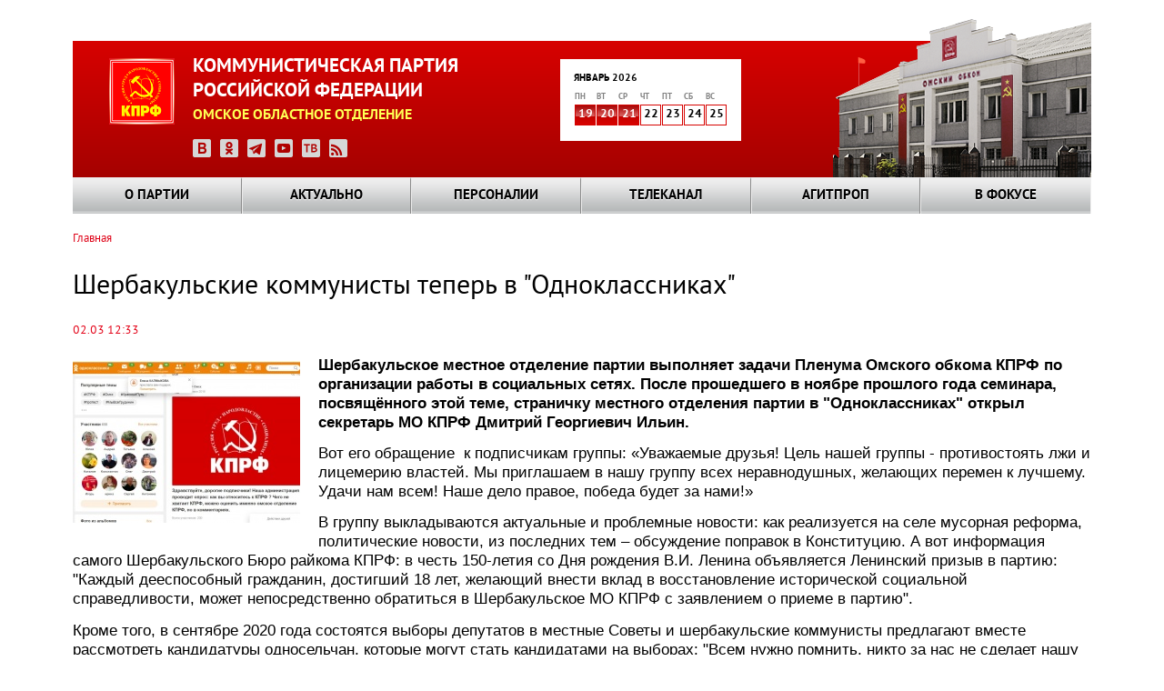

--- FILE ---
content_type: text/html; charset=UTF-8
request_url: https://omsk-kprf.ru/news/sherbakulskie-kommunisty-teper-v-odnoklassnikakh
body_size: 10399
content:
<!DOCTYPE html>
<html lang="ru" dir="ltr" prefix="content: http://purl.org/rss/1.0/modules/content/  dc: http://purl.org/dc/terms/  foaf: http://xmlns.com/foaf/0.1/  og: http://ogp.me/ns#  rdfs: http://www.w3.org/2000/01/rdf-schema#  schema: http://schema.org/  sioc: http://rdfs.org/sioc/ns#  sioct: http://rdfs.org/sioc/types#  skos: http://www.w3.org/2004/02/skos/core#  xsd: http://www.w3.org/2001/XMLSchema# ">
  <head>
    <meta charset="utf-8" />
<meta name="Generator" content="Drupal 8 (https://www.drupal.org)" />
<meta name="MobileOptimized" content="width" />
<meta name="HandheldFriendly" content="true" />
<meta name="viewport" content="width=device-width, initial-scale=1.0" />
<link rel="shortcut icon" href="/themes/kprf/favicon.ico" type="image/vnd.microsoft.icon" />
<link rel="canonical" href="https://omsk-kprf.ru/news/sherbakulskie-kommunisty-teper-v-odnoklassnikakh" />
<link rel="shortlink" href="https://omsk-kprf.ru/node/10166" />
<link rel="revision" href="https://omsk-kprf.ru/news/sherbakulskie-kommunisty-teper-v-odnoklassnikakh" />

    <title>Шербакульские коммунисты теперь в &quot;Одноклассниках&quot; | Омское областное отделение КПРФ</title>
    <link rel="stylesheet" media="all" href="/sites/default/files/css/css_ZXdGNdJ3_AinKSmJTuz6o_jMXH_lPl3XRv4uIJU0bQ4.css" />
<link rel="stylesheet" media="all" href="/sites/default/files/css/css_gawfcuh2HTPg_GTJkDV25GoYlQBUOO4sJXDldVK56fU.css" />

    
<!--[if lte IE 8]>
<script src="/sites/default/files/js/js_VtafjXmRvoUgAzqzYTA3Wrjkx9wcWhjP0G4ZnnqRamA.js"></script>
<![endif]-->

  </head>
  <body class="path-node page-node-type-stata-osnovnoi">
        <a href="#main-content" class="visually-hidden focusable skip-link">
      Перейти к основному содержанию
    </a>
    
      <div class="dialog-off-canvas-main-canvas" data-off-canvas-main-canvas>
    <header>
	<div class="header_block">
    	<div class="clear_d"></div>
			<div class="logo_block"><a href="/"><img src="/themes/kprf/images/logo.png" width="72" height="73" alt="КПРФ" style="float:left;"></a>
            	<p class="logo_text">КОММУНИСТИЧЕСКАЯ ПАРТИЯ<br>
РОССИЙСКОЙ ФЕДЕРАЦИИ</p>
				<p class="logo_text2">ОМСКОЕ ОБЛАСТНОЕ ОТДЕЛЕНИЕ</p>
                <div class="logo_icons_social">
                	<a href="https://vk.com/public168210122" target="_blank"><img src="/themes/kprf/icons/icon_vk.png" width="20" height="20" alt="ВКонтакте"></a>
                    <a href="https://ok.ru/group/70000033027335" target="_blank"><img src="/themes/kprf/icons/icon_ok.png" width="20" height="20" alt="Одноклассники"></a>
                    <a href="https://t.me/+Ps5Zstcm4JM1MTgy" target="_blank"><img src="/themes/kprf/icons/icon_tlg.png" width="20" height="20" alt="Телеграм: Газета Красный Путь"></a>
                    <a href="https://www.youtube.com/channel/UCFykp6WmDLQ_VNeM4Fckc1g" target="_blank"><img src="/themes/kprf/icons/icon_yt.png" width="20" height="20" alt="Youtube"></a>
					<a href="https://obkom-tv.ru/" target="_blank"><img src="/themes/kprf/icons/icon_tv.png" width="20" height="20" alt="Обком-ТВ"></a>
                    <a href="https://omsk-kprf.ru/news/base/rss.xml"><img src="/themes/kprf/icons/icon_rss.png" width="20" height="20" alt="RSS"></a>
                </div>
            </div>
			  <div class="region region-kalendar">
    <div id="block-kcalendar-weekforweekcalendar" class="block block-kcalendar block-kcalendar-week">
  
    
      <a href="/archive"><div class="calendar_month">Январь 2026</div>
                <table class="main_calendar" width="100%" cellspacing="0" cellpadding="0" border="0">
                      <tbody><tr class="main_calendar_week">
                        <td width="23px">пн</td>
                        <td width="23px">вт</td>
                        <td width="23px">ср</td>
                        <td width="23px">чт</td>
                        <td width="23px">пт</td>
                        <td width="23px">сб</td>
                        <td width="23px">вс</td>
                      </tr>
                      <tr class="main_calendar_date"><td class="hightlight"><a href="/archive/20260119">19</a></td><td class="hightlight"><a href="/archive/20260120">20</a></td><td class="hightlight"><a href="/archive/20260121">21</a></td><td class="nohightlight">22</td><td class="nohightlight">23</td><td class="nohightlight">24</td><td class="nohightlight">25</td></tr></tbody></table></a>
  </div>

  </div>

      <div class="image_block"></div> 
		<div class="clear_d"></div>
  </div>
  <!--menu-->
    <div class="grand_menu_block">  <div class="region region-global-menu">
    <div id="block-kprf-nicemenus" class="block block-nice-menus block-nice-menus-block">
  
    
      
              <ul class="nice-menu nice-menu-main-menu nice-menu-down toolbar-menu">
                    <li class="menuparent menu-item menu-item--expanded">
        <a href="/o-partii/kprf-v-vasem-okruge/stata-osnovnaa/istoria-omskogo-oblastnogo-otdelenia-kprf" class="toolbar-icon toolbar-icon-menu-link-content:756320d7-d850-4334-b1cf-eb91d380937a" data-drupal-link-system-path="node/51">О партии</a>
                                <ul class="toolbar-menu">
                    <li class="menuparent menu-item menu-item--expanded">
        <a href="/mestnye-otdeleniya" title="КПРФ в вашем округе" class="toolbar-icon toolbar-icon-menu-link-content:a08872d8-3691-4e47-a313-61e85b46d5c2" data-drupal-link-system-path="mestnye-otdeleniya">КПРФ в вашем округе</a>
                                <ul class="toolbar-menu">
                    <li class="menu-item">
        <a href="/mestnye-otdeleniya" class="toolbar-icon toolbar-icon-menu-link-content:1acda5d7-f2fd-4fce-906c-3fdac96cad6f" data-drupal-link-system-path="mestnye-otdeleniya">КПРФ в вашем округе</a>
              </li>
                <li class="menu-item">
        <a href="/o-partii/kprf-v-vasem-okruge/stata-osnovnaa/istoria-omskogo-oblastnogo-otdelenia-kprf" class="toolbar-icon toolbar-icon-menu-link-content:96c53c0f-8737-472e-b6a2-ad769fc90ddc" data-drupal-link-system-path="node/51">История Омского областного отделения КПРФ</a>
              </li>
        </ul>
  
              </li>
                <li class="menuparent menu-item menu-item--expanded">
        <a href="/o-partii/kak-vstupit-v-partiyu/statya-osnovnaya/kak-vstupit-v-partiyu" title="Как вступить в партию" class="toolbar-icon toolbar-icon-menu-link-content:6bbde398-ed07-45f0-88a5-0c4fb98fc11e" data-drupal-link-system-path="node/50">Как вступить в партию</a>
                                <ul class="toolbar-menu">
                    <li class="menu-item">
        <a href="/o-partii/kak-vstupit-v-partiyu/statya-osnovnaya/kak-vstupit-v-partiyu" class="toolbar-icon toolbar-icon-menu-link-content:f3434be2-8464-4773-b506-7127f99945fc" data-drupal-link-system-path="node/50">Как вступить в партию</a>
              </li>
                <li class="menu-item">
        <a href="/o-partii/kak-vstupit-v-partiu/stata-osnovnaa/kak-stat-storonnikom" class="toolbar-icon toolbar-icon-menu-link-content:6565be26-0217-4515-bbb4-9344da994710" data-drupal-link-system-path="node/54">Как стать сторонником</a>
              </li>
                <li class="menu-item">
        <a href="/o-partii/kak-vstupit-v-partiu/stata-osnovnaa/pocemu-v-kprf" class="toolbar-icon toolbar-icon-menu-link-content:ba46e746-9e05-4652-ae8e-99e5069eac5e" data-drupal-link-system-path="node/55">Почему я в КПРФ</a>
              </li>
        </ul>
  
              </li>
                <li class="menuparent menu-item menu-item--expanded">
        <a href="/o-partii/dokumenty-i-simvoly/stata-osnovnaa/ustav-kprf" class="toolbar-icon toolbar-icon-menu-link-content:c243fe19-849f-4540-acaa-347f8560edd3" data-drupal-link-system-path="node/59">Документы и символы</a>
                                <ul class="toolbar-menu">
                    <li class="menu-item">
        <a href="/o-partii/dokumenty-i-simvoly/stata-osnovnaa/gimn-internacional" class="toolbar-icon toolbar-icon-menu-link-content:b9b8594f-f1b0-4de4-98f8-435a6368794b" data-drupal-link-system-path="node/123">Гимн &quot;Интернационал&quot;</a>
              </li>
                <li class="menu-item">
        <a href="/o-partii/dokumenty-i-simvoly/stata-osnovnaa/programma-kprf" title="Текст программы КПРФ" class="toolbar-icon toolbar-icon-menu-link-content:01d85072-9032-420f-b0ee-dfafdb1f60c4" data-drupal-link-system-path="node/58">Программа КПРФ</a>
              </li>
                <li class="menu-item">
        <a href="/o-partii/dokumenty-i-simvoly/stata-osnovnaa/ustav-kprf" title="Текст Устава КПРФ" class="toolbar-icon toolbar-icon-menu-link-content:9cd98491-d2c9-43f2-a68f-526dae08910d" data-drupal-link-system-path="node/59">Устав КПРФ</a>
              </li>
                <li class="menu-item">
        <a href="/o-partii/dokumenty-i-simvoly/stata-osnovnaa/emblema-kprf-0" title="Эмблема КПРФ" class="toolbar-icon toolbar-icon-menu-link-content:bda7a5b8-ecfc-4dda-b940-b5bbee9c7a6f" data-drupal-link-system-path="node/78">Эмблема КПРФ</a>
              </li>
        </ul>
  
              </li>
                <li class="menuparent menu-item menu-item--expanded">
        <a href="/o-partii/statya-osnovnaya/kontakty" class="toolbar-icon toolbar-icon-menu-link-content:62a8717a-9cd0-4ff0-af98-89e16704acde" data-drupal-link-system-path="node/3253">Контакты</a>
                                <ul class="toolbar-menu">
                    <li class="menu-item">
        <a href="/o-partii/statya-osnovnaya/kontakty" class="toolbar-icon toolbar-icon-menu-link-content:50152e8b-ac2e-4c3d-82c4-e1e17e378999" data-drupal-link-system-path="node/3253">Контакты</a>
              </li>
        </ul>
  
              </li>
        </ul>
  
              </li>
                <li class="menuparent menu-item menu-item--expanded">
        <a href="/glavnye%20novosti" class="toolbar-icon toolbar-icon-menu-link-content:2c94ea4a-3e4d-411b-a917-64c680cf703f" data-drupal-link-system-path="glavnye novosti">Актуально</a>
                                <ul class="toolbar-menu">
                    <li class="menu-item">
        <a href="/glavnye%20novosti" class="toolbar-icon toolbar-icon-menu-link-content:186b6009-7bae-466e-9bca-6da58d0fe1d8" data-drupal-link-system-path="glavnye novosti">Главные новости</a>
              </li>
                <li class="menu-item">
        <a href="/novosti_omkprf" class="toolbar-icon toolbar-icon-menu-link-content:6acfa58c-c67a-40b7-83ee-c276e8e74693" data-drupal-link-system-path="novosti_omkprf">Новости Омского отделения КПРФ</a>
              </li>
                <li class="menu-item">
        <a href="/ck_news" class="toolbar-icon toolbar-icon-menu-link-content:865027f8-2425-4c22-bb13-7abb476d5fe4" data-drupal-link-system-path="ck_news">Новости ЦК КПРФ</a>
              </li>
        </ul>
  
              </li>
                <li class="menuparent menu-item menu-item--expanded">
        <a href="/person" class="toolbar-icon toolbar-icon-menu-link-content:57e4dd46-8817-417f-84ab-27f8d24f89b2" data-drupal-link-system-path="person">Персоналии</a>
                                <ul class="toolbar-menu">
                    <li class="menu-item">
        <a href="/person/group/17" class="toolbar-icon toolbar-icon-menu-link-content:2659a1ec-f0f9-423c-8b39-0b9c5b22add1" data-drupal-link-system-path="person/group/17">Руководство регионального отделения</a>
              </li>
                <li class="menu-item">
        <a href="/person/filter/ch_ok" class="toolbar-icon toolbar-icon-menu-link-content:6c6ef6dc-654e-4cbf-b696-53c36d051f5e" data-drupal-link-system-path="person/filter/ch_ok">Члены обкома</a>
              </li>
                <li class="menu-item">
        <a href="/person/filter/ch_krk" class="toolbar-icon toolbar-icon-menu-link-content:bbd4c2d4-73b6-4800-8b7b-c90cf819d4c7" data-drupal-link-system-path="person/filter/ch_krk">Члены КРК</a>
              </li>
                <li class="menu-item">
        <a href="/person/group/18" class="toolbar-icon toolbar-icon-menu-link-content:e2523605-fc56-4675-a15a-6c446842ab3d" data-drupal-link-system-path="person/group/18">Наши депутаты</a>
              </li>
        </ul>
  
              </li>
                <li class="menuparent menu-item menu-item--expanded">
        <a href="http://www.obkom.tv" class="toolbar-icon toolbar-icon-menu-link-content:1755cd76-a18c-4b6d-b0d9-c2b8bec8c20a">Телеканал</a>
                                <ul class="toolbar-menu">
                    <li class="menu-item">
        <a href="https://obkom-tv.ru/index.html" class="toolbar-icon toolbar-icon-menu-link-content:0b7ee3ae-13b0-4e31-8bbb-f98f74d2b0d5">Телепрограмма Обком-ТВ</a>
              </li>
        </ul>
  
              </li>
                <li class="menuparent menu-item menu-item--expanded">
        <a href="/" class="toolbar-icon toolbar-icon-menu-link-content:9551bb3b-947b-401f-99bc-e08ac67e5109" data-drupal-link-system-path="&lt;front&gt;">Агитпроп</a>
                                <ul class="toolbar-menu">
                    <li class="menu-item">
        <a href="/photo_report" class="toolbar-icon toolbar-icon-menu-link-content:1f7d65ba-964b-4cde-9518-f0d0aadfdfe1" data-drupal-link-system-path="photo_report">Фотораздел</a>
              </li>
                <li class="menu-item">
        <a href="/videos" class="toolbar-icon toolbar-icon-menu-link-content:72f5b339-55bc-432a-aad1-855930ca55d4" data-drupal-link-system-path="videos">Видеотека</a>
              </li>
                <li class="menu-item">
        <a href="/biblioteka" class="toolbar-icon toolbar-icon-menu-link-content:be77430a-9423-4ff9-8852-dfab54a0d1a6" data-drupal-link-system-path="node/75">Библиотека</a>
              </li>
                <li class="menu-item">
        <a href="/redway" class="toolbar-icon toolbar-icon-menu-link-content:bc19cf7b-9e40-42b9-a9be-f607b4a36d04" data-drupal-link-system-path="redway">Газета «Красный Путь»</a>
              </li>
                <li class="menu-item">
        <a href="/archive" class="toolbar-icon toolbar-icon-menu-link-content:1491f524-badd-4255-98e5-01f7c80498d4" data-drupal-link-system-path="archive">Выборка по дате</a>
              </li>
        </ul>
  
              </li>
                <li class="menuparent menu-item menu-item--expanded">
        <a href="/" class="toolbar-icon toolbar-icon-menu-link-content:5997d939-1ea3-4a4e-bd69-e9ff397d2ed9" data-drupal-link-system-path="&lt;front&gt;">В фокусе</a>
                                <ul class="toolbar-menu">
                    <li class="menu-item">
        <a href="/skalend-month/all" class="toolbar-icon toolbar-icon-menu-link-content:df10207c-ec33-4d0c-8f60-e4cdd5e089d9" data-drupal-link-system-path="skalend-month/all">Советский календарь</a>
              </li>
                <li class="menu-item">
        <a href="/interview/view" class="toolbar-icon toolbar-icon-menu-link-content:f5d8323f-c890-444c-9f5c-90f090abaa51" data-drupal-link-system-path="interview/view">Вопрос недели</a>
              </li>
                <li class="menu-item">
        <a href="/galerea" class="toolbar-icon toolbar-icon-menu-link-content:edaa5780-0fb1-43f1-9095-ae7ccb6c3b7d" data-drupal-link-system-path="node/72">Галерея</a>
              </li>
                <li class="menu-item">
        <a href="/contests" class="toolbar-icon toolbar-icon-menu-link-content:0634c72e-7c9b-45a9-a63b-fb2faba3f884" data-drupal-link-system-path="contests">Конкурсы</a>
              </li>
                <li class="menu-item">
        <a href="/analitica" class="toolbar-icon toolbar-icon-menu-link-content:82eb1c45-a108-4a31-92c3-31309ed5a2b5" data-drupal-link-system-path="analitica">Аналитика</a>
              </li>
        </ul>
  
              </li>
        </ul>
  


  </div>

  </div>

    </div>
    <!--end menu-->
</header>
<div class="content_block"> 
  
  <!--page2-->
  	<div class="bread_nav">
		  <div class="region region-breadcrumb">
    <div id="block-kprf-breadcrumbs" class="block block-system block-system-breadcrumb-block">
  
    
        <nav class="breadcrumb" role="navigation" aria-labelledby="system-breadcrumb">
    <h2 id="system-breadcrumb" class="visually-hidden">Строка навигации</h2>
    <ol>
          <li>
                  <a href="/">Главная</a>
              </li>
        </ol>
  </nav>

  </div>

  </div>

		<span hidden><a href="#">Главная страница</a> » <a href="#">О партии</a> » <a href="#">Омское областное отделение</a> » Местные отделения</span>
	</div>
    	<div class="highlighted">
		<aside class="layout-container section clearfix" role="complementary">
			  <div class="region region-messages">
    <div data-drupal-messages-fallback class="hidden"></div>

  </div>

			</aside>
	</div>
      <div class="region region-content">
    <div id="block-kprf-page-title" class="block block-core block-page-title-block">
  
    
      
  <h1 class="page-title"><span class="field field--name-title field--type-string field--label-hidden">Шербакульские коммунисты теперь в &quot;Одноклассниках&quot;</span>
</h1>


  </div>
<div id="block-kprf-content" class="block block-system block-system-main-block">
  
    
      <article data-history-node-id="10166" role="article" about="/news/sherbakulskie-kommunisty-teper-v-odnoklassnikakh">

  
    

  
    <div style="clear: both;"></div>
    <span class="anonce_news_data datam">
	  02.03 12:33
	</span>
    <div >
        <div class="node__links">
    <ul class="links inline"><li class="comment-forbidden"></li></ul>  </div>

            <div class="field field--name-field-anons-image field--type-image field--label-hidden field__item">  <a href="https://omsk-kprf.ru/sites/default/files/images/newsimages/10166/%D0%BE%D0%B4%D0%BD%D0%BE%D0%BA%D0%BB%D0%B0%D1%81%D1%81%D0%BD%D0%B8%D0%BA%D0%B8.JPG"><img src="/sites/default/files/styles/in_page_250/public/images/newsimages/10166/%D0%BE%D0%B4%D0%BD%D0%BE%D0%BA%D0%BB%D0%B0%D1%81%D1%81%D0%BD%D0%B8%D0%BA%D0%B8.JPG?itok=-X-VKKNB" width="250" height="178" alt="" typeof="foaf:Image" class="image-style-in-page-250" />

</a>
</div>
      
          <p style="margin:0cm 0cm 10pt"><strong><span style="font-size:11pt"><span style="line-height:115%"><span style="font-family:Calibri,sans-serif"><span style="font-size:13.0pt"><span style="line-height:115%">Шербакульское местное отделение партии выполняет задачи Пленума Омского обкома КПРФ по организации работы в социальных сетях. После прошедшего в ноябре прошлого года семинара, посвящённого этой теме, страничку местного отделения партии в "Одноклассниках" открыл секретарь МО КПРФ Дмитрий Георгиевич Ильин.</span></span></span></span></span></strong></p>

<p style="margin:0cm 0cm 10pt"><span style="font-size:11pt"><span style="line-height:115%"><span style="font-family:Calibri,sans-serif"><span style="font-size:13.0pt"><span style="line-height:115%">Вот его обращение  к подписчикам группы: «Уважаемые друзья! Цель нашей группы - противостоять лжи и лицемерию властей. Мы приглашаем в нашу группу всех неравнодушных, желающих перемен к лучшему. Удачи нам всем! Наше дело правое, победа будет за нами!»</span></span></span></span></span></p>

<p style="margin:0cm 0cm 10pt"><span style="font-size:11pt"><span style="line-height:115%"><span style="font-family:Calibri,sans-serif"><span style="font-size:13.0pt"><span style="line-height:115%">В группу выкладываются актуальные и проблемные новости: как реализуется на селе мусорная реформа, политические новости, из последних тем – обсуждение поправок в Конституцию. А вот информация самого Шербакульского Бюро райкома КПРФ: в честь 150-летия со Дня рождения В.И. Ленина объявляется Ленинский призыв в партию: "</span></span></span></span></span><span style="font-size:11pt"><span style="line-height:115%"><span style="font-family:Calibri,sans-serif"><span style="font-size:13.0pt"><span style="line-height:115%">Каждый дееспособный гражданин, достигший 18 лет, желающий внести вклад в восстановление исторической социальной справедливости, может непосредственно обратиться в Шербакульское МО КПРФ с заявлением о приеме в партию". </span></span></span></span></span></p>

<p style="margin:0cm 0cm 10pt"><span style="font-size:11pt"><span style="line-height:115%"><span style="font-family:Calibri,sans-serif"><span style="font-size:13.0pt"><span style="line-height:115%">Кроме того, в сентябре 2020 года состоятся выборы депутатов в местные Советы и шербакульские коммунисты предлагают вместе рассмотреть кандидатуры односельчан, которые могут стать кандидатами на выборах: "Всем нужно помнить, никто за нас не сделает нашу жизнь лучше, а для этого нужна самая малость, - не быть равнодушным!"                                                                     </span></span></span></span></span></p>

<p style="margin:0cm 0cm 10pt"><span style="font-size:11pt"><span style="line-height:115%"><span style="font-family:Calibri,sans-serif"><span style="font-size:13.0pt"><span style="line-height:115%">Подписывайтесь на страничку «Шербакуль-КПРФ» по ссылке:  <a href="https://ok.ru/group/56723768606931" style="color:blue; text-decoration:underline">https://ok.ru/group/56723768606931</a></span></span></span></span></span></p>

<p style="margin:0cm 0cm 10pt"> </p>

<p style="margin:0cm 0cm 10pt"><span style="font-size:11pt"><span style="line-height:115%"><span style="font-family:Calibri,sans-serif"><span style="font-size:13.0pt"><span style="line-height:115%">Пресс-служба Омского обкома КПРФ.</span></span></span></span></span></p>

    
      <div class="field field--name-field-tegi field--type-entity-reference field--label-hidden field__items">
              <div class="field__item"><div about="/tags/531">
  
      <h2 class="termlink"><a href="/htags/531">
            <div class="field field--name-name field--type-string field--label-hidden field__item">социальные сети</div>
      </a></h2>
    
  
</div>
</div>
              <div class="field__item"><div about="/tags/365">
  
      <h2 class="termlink"><a href="/htags/365">
            <div class="field field--name-name field--type-string field--label-hidden field__item">Ильин</div>
      </a></h2>
    
  
</div>
</div>
          </div>
  
    </div>

</article>

  </div>

  </div>

  <div class="clear_d"></div>
  <!--page2 end--> 
  
  <!--footer_menu-->
  <div class="footer_menu">
    <div class="claer_b"></div>
	  <div class="region region-footer-menu">
    <div id="block-icemenus" class="block block-nice-menus block-ice-menus-block">
  
    
      <div class="down_menu_column">
		<ul class="down_menu_links">
			<li class="down_up">
				<a href="/o-partii/kprf-v-vasem-okruge/stata-osnovnaa/istoria-omskogo-oblastnogo-otdelenia-kprf">О партии</a></li><li><a href="/o-partii/dokumenty-i-simvoly/stata-osnovnaa/ustav-kprf">Документы и символы</a></li><li><a href="/o-partii/statya-osnovnaya/kontakty">Контакты</a></li><li><a href="/mestnye-otdeleniya">КПРФ в вашем округе</a></li><li><a href="/o-partii/kak-vstupit-v-partiyu/statya-osnovnaya/kak-vstupit-v-partiyu">Как вступить в партию</a></li></ul>
					</div><div class="down_menu_column">
		<ul class="down_menu_links">
			<li class="down_up">
				<a href="/glavnye%20novosti">Актуально</a></li><li><a href="/glavnye%20novosti">Главные новости</a></li><li><a href="/novosti_omkprf">Новости Омского отделения КПРФ</a></li><li><a href="/ck_news">Новости ЦК КПРФ</a></li></ul>
					</div><div class="down_menu_column">
		<ul class="down_menu_links">
			<li class="down_up">
				<a href="/person">Персоналии</a></li><li><a href="/person/group/17">Руководство регионального отделения</a></li><li><a href="/person/filter/ch_ok">Члены обкома</a></li><li><a href="/person/filter/ch_krk">Члены КРК</a></li><li><a href="/person/group/18">Наши депутаты</a></li></ul>
					</div><div class="down_menu_column">
		<ul class="down_menu_links">
			<li class="down_up">
				<a href="http://www.obkom.tv">Телеканал</a></li><li><a href="https://obkom-tv.ru/index.html">Телепрограмма Обком-ТВ</a></li></ul>
					</div><div class="down_menu_column">
		<ul class="down_menu_links">
			<li class="down_up">
				<a href="/">Агитпроп</a></li><li><a href="/photo_report">Фотораздел</a></li><li><a href="/videos">Видеотека</a></li><li><a href="/biblioteka">Библиотека</a></li><li><a href="/redway">Газета «Красный Путь»</a></li><li><a href="/archive">Выборка по дате</a></li></ul>
					</div><div class="down_menu_column">
		<ul class="down_menu_links">
			<li class="down_up">
				<a href="/">В фокусе</a></li><li><a href="/skalend-month/all">Советский календарь</a></li><li><a href="/interview/view">Вопрос недели</a></li><li><a href="/galerea">Галерея</a></li><li><a href="/contests">Конкурсы</a></li><li><a href="/analitica">Аналитика</a></li></ul>
					</div>
  </div>

  </div>

    <div class="clear_d"></div>
  </div>
  <!--end footer_menu--> 
                
                </div>
         







	<div class="footer_block"><div class="clear_d"></div>
    	<div class="copyright">
        	<p class="copyright_k">© 2017 КПРФ. Омское областное отделение.</p>
            <p class="copyright_p">При перепечатке и цитировании ссылка на официальный сайт обязательна.</p>
            <div class="dev">
            	<p>Разработка и поддержка сайта — <a href="http://www.coints.ru" target="_blank">ООО "КОИНТС"</a>.</p>
                <p>Дизайн — <a href="https://www.fl.ru/users/vlad-saltykov/" target="_blank">Влад Салтыков</a>.</p>
            </div>
							<div class="counters">
					  <div class="region region-counters">
    <div id="block-reitingiimetriki" class="block block-block-content block-block-content326f5b83-dc35-4b99-acce-8010bd84d0a5">
  
    
      
            <div class="clearfix text-formatted field field--name-body field--type-text-with-summary field--label-hidden field__item"><!-- Rating@Mail.ru logo -->
      <a href="http://top.mail.ru/jump?from=1429288">
        <img src="//top-fwz1.mail.ru/counter?id=1429288;t=456;l=1" style="border:0;" height="31" width="88" alt="Рейтинг@Mail.ru" /></a>
      <!-- //Rating@Mail.ru logo -->

<!-- begin of Top100 code -->

<script id="top100Counter" type="text/javascript" src="https://counter.rambler.ru/top100.jcn?2916660"></script>
<noscript>
<a href="http://top100.rambler.ru/navi/2916660/">
<img src="https://counter.rambler.ru/top100.cnt?2916660" alt="Rambler's Top100" border="0" />
</a>

</noscript>
<!-- end of Top100 code -->


<!-- HotLog -->
 <script type="text/javascript">
<!--//--><![CDATA[// ><!--

 hotlog_r=""+Math.random()+"&s=2303236&im=351&r="+
 escape(document.referrer)+"&pg="+escape(window.location.href);
 hotlog_r+="&j="+(navigator.javaEnabled()?"Y":"N");
 hotlog_r+="&wh="+screen.width+"x"+screen.height+"&px="+
 (((navigator.appName.substring(0,3)=="Mic"))?screen.colorDepth:screen.pixelDepth);
 hotlog_r+="&js=1.3";
 document.write('<a href="http://click.hotlog.ru/?2303236" target="_blank"><img '+
 'src="https://hit3.hotlog.ru/cgi-bin/hotlog/count?'+
 hotlog_r+'" border="0" width="88" height="31" title="HotLog: показано количество посетителей за сегодня и всего" alt="HotLog"><\/a>');
 
//--><!]]>
</script>
 <noscript>
 <a href="http://click.hotlog.ru/?2303236" target="_blank"><img src="http://hit3.hotlog.ru/cgi-bin/hotlog/count?s=2303236&amp;im=351" border="0" width="88" height="31" title="HotLog: показано количество посетителей за сегодня и всего" alt="HotLog" /></a>
 </noscript>
 <!-- /HotLog -->

<!-- Yandex.Metrika counter --><script type="text/javascript">
<!--//--><![CDATA[// ><!--
(function (d, w, c) { (w[c] = w[c] || []).push(function() { try { w.yaCounter21589336 = new Ya.Metrika({id:21589336, webvisor:true, clickmap:true, trackLinks:true, accurateTrackBounce:true}); } catch(e) { } }); var n = d.getElementsByTagName("script")[0], s = d.createElement("script"), f = function () { n.parentNode.insertBefore(s, n); }; s.type = "text/javascript"; s.async = true; s.src = (d.location.protocol == "https:" ? "https:" : "http:") + "//mc.yandex.ru/metrika/watch.js"; if (w.opera == "[object Opera]") { d.addEventListener("DOMContentLoaded", f, false); } else { f(); } })(document, window, "yandex_metrika_callbacks");
//--><!]]>
</script><noscript><div><img src="//mc.yandex.ru/watch/21589336" style="position:absolute; left:-9999px;" alt="" /></div></noscript><!-- /Yandex.Metrika counter -->
<!-- Rating@Mail.ru counter -->
<script type="text/javascript">
<!--//--><![CDATA[// ><!--
//<![CDATA[
var _tmr = _tmr || [];
_tmr.push({id: '1429288', type: 'pageView', start: (new Date()).getTime()});
(function (d, w) {
   var ts = d.createElement('script'); ts.type = 'text/javascript'; ts.async = true;
   ts.src = (d.location.protocol == 'https:' ? 'https:' : 'http:') + '//top-fwz1.mail.ru/js/code.js';
   var f = function () {var s = d.getElementsByTagName('script')[0]; s.parentNode.insertBefore(ts, s);};
   if (w.opera == "[object Opera]") { d.addEventListener("DOMContentLoaded", f, false); } else { f(); }
})(document, window);
//]]]]><![CDATA[>
//--><!]]>
</script><noscript><div style="position:absolute;left:-10000px;">
<img src="//top-fwz1.mail.ru/counter?id=1429288;js=na" style="border:0;" height="1" width="1" alt="Рейтинг@Mail.ru" />
</div></noscript>
<!-- //Rating@Mail.ru counter --></div>
      
  </div>

  </div>

				</div>
						
        </div>
        <div class="search_block">
						  <div class="search_block_area">
				    <div class="region region-sitesearch">
    <div id="block-sitesearch" class="block block-sitesearch">
  
    
      <div class="area_search">
	<div class="s_left">
		<input alt="Поиск" id="search_but" class="s_col_left" name="image" src="/themes/kprf/images/search.png" type="image" />
	</div>
	<div class="f_right">
		<input type="search" name="q" class="search_field" placeholder="Поиск по сайту" value="">
	</div>
</div> 
  </div>

  </div>

			  </div>
			            
                    <div class="mark"><p>Наш значок</p>
                    <p><img src="/themes/kprf/pictures/omskij_obkom.png" alt="Омский Обком"></p>
                    <p><span class="copypaste">Скопировать код значка для вставки на сайт</a></span></p>
                    
                    </div>
            
         </div>
         

         
         
    <div class="clear_d"></div>
    </div>
  </div>

    
    <script type="application/json" data-drupal-selector="drupal-settings-json">{"path":{"baseUrl":"\/","scriptPath":null,"pathPrefix":"","currentPath":"node\/10166","currentPathIsAdmin":false,"isFront":false,"currentLanguage":"ru"},"pluralDelimiter":"\u0003","suppressDeprecationErrors":true,"nice_menus_options":{"delay":800,"speed":"fast"},"user":{"uid":0,"permissionsHash":"28df6692bb29ccb073d8043c4ac036b425d827bd880b66246609c3a4643deaee"}}</script>
<script src="/sites/default/files/js/js_eo7aS8D3aSHVMVqBDm3FOV2JDXAK7GzEk1rfXsNeODs.js"></script>

  </body>
</html>


--- FILE ---
content_type: text/css
request_url: https://omsk-kprf.ru/sites/default/files/css/css_gawfcuh2HTPg_GTJkDV25GoYlQBUOO4sJXDldVK56fU.css
body_size: 48794
content:
html{}body{margin:0 auto;background:#fff;width:1180px;font-family:"PT Sans Regular",arial;font-size:14.9px;}@font-face{font-family:"PT Sans Bold";src:url(/themes/kprf/fonts/PTS75F.ttf);}@font-face{font-family:"PT Sans Regular";src:url(/themes/kprf/fonts/PTS55F.ttf);}@font-face{font-family:"PT Serif Regular";src:url(/themes/kprf/fonts/8154.ttf);}@font-face{font-family:"PT Serif Bold";src:url(/themes/kprf/fonts/8156.ttf);}a{color:#de0016;text-decoration:none;}a:hover{color:#de0016;text-decoration:underline;}a:visited{color:#de0016;text-decoration:none;}.header_block{margin:0 auto;width:1120px;}.grand_menu_block{margin:0 auto;width:1120px;height:40px;}.content_block{margin:20px auto;width:1120px;}.header_block{width:1120px;height:150px;background:#a50100;background:-moz-linear-gradient(90deg,rgba(165,1,0,1) 0%,rgba(215,2,0,1) 100%);background:-webkit-gradient(linear,left top,left bottom,color-stop(0%,rgba(215,2,0,1)),color-stop(100%,rgba(165,1,0,1)));background:-webkit-linear-gradient(90deg,rgba(165,1,0,1) 0%,rgba(215,2,0,1) 100%);background:-o-linear-gradient(90deg,rgba(165,1,0,1) 0%,rgba(215,2,0,1) 100%);background:-ms-linear-gradient(90deg,rgba(165,1,0,1) 0%,rgba(215,2,0,1) 100%);background:linear-gradient(0deg,rgba(165,1,0,1) 0%,rgba(215,2,0,1) 100%);filter:progid:DXImageTransform.Microsoft.gradient(startColorstr='#d70200',endColorstr='#a50100',GradientType=0);margin-top:45px;}.logo_block{width:390px;height:100px;float:left;margin:19px 0 0 40px;text-align:left;}.logo_text{display:block;margin:-4px 0 0 92px;font-family:"PT Sans Bold";color:#fff;font-size:21px;line-height:27px;text-transform:uppercase;}.logo_text2{display:block;margin:4px 0 0 92px;font-family:"PT Sans Bold";color:#ffff54;font-size:16px;text-transform:uppercase;}.logo_icons_social{margin:16px 0 0 92px;}.logo_icons_social img{margin:0 6px 0 0;}.calendar_block,.region-kalendar{width:169px;height:auto;background:#fff;float:left;margin:20px 0 0 106px;text-align:center;padding:15px;}.calendar_month{margin:0;font-family:"PT Sans Bold";font-size:11px;color:#000;text-transform:uppercase;text-align:left;}.calendar_week{}.calendar_table_date{}table.main_calendar,table.year_calendar{margin:7px 0 0 0;border-collapse:separate;border-spacing:1px 2px;}table.year_calendar  td.minimonth_calendar{width:170px;height:152px;vertical-align:top;}.minimonth_calendar td{border-bottom:1px solid #d60200 !important;text-align:center;}.year_calendar>tr:hover{background:none !important;}table.minimonth_calendar{width:160px;padding:0 !important;}table.minimonth_calendar td{padding:0 !important;}tr.main_calendar_week{font-family:"PT Sans Bold";font-size:9px;color:#808080;text-transform:uppercase;text-align:left;}tr.main_calendar_date{font-family:"PT Sans Regular";font-size:13px;color:#000;text-transform:uppercase;}.main_calendar_date a{display:block;color:#000;text-transform:uppercase;}.main_calendar_date a:hover{display:block;color:#000;text-transform:uppercase;text-decoration:none;}tr.main_calendar_date td{border:1px solid #d60200;width:21px;height:21px;}tr.main_calendar_date td.hightlight{background:url(/themes/kprf/images/bg_c.png);font-family:"PT Sans Bold";font-size:13px;color:#fff;}td.hightlight{background:url(/themes/kprf/images/bg_c.png) !important;}td.hightlight a{font-family:"PT Sans Bold";font-size:13px;color:#fff;}td.hightlight a:hover{font-family:"PT Sans Bold";font-size:13px;color:#fff;text-decoration:none;}tr.main_calendar_date td.nohightlight{font-family:"PT Sans Bold";font-size:13px;color:#000;}.image_block{width:284px;height:174px;background:#fff;float:right;bottom:0;z-index:3;margin:-24px 0 0 0;text-align:right;background:url(/themes/kprf/images/bild.png) right bottom no-repeat;}.grand_banner{margin:0 0 20px 0;width:100%;height:93px;overflow:hidden;}.clear_d{width:100%;height:0px;clear:both;}.left_block,.region-left-block{float:left;width:660px;}.main_news_header_wrapper{width:660px;height:39px;background:#a50100;background:linear-gradient(to top,#930100,#d70200);background:-moz-linear-gradient(top,#d70200 0%,#930100 100%);}.main_news_header{width:658px;height:38px;background:#d70200;background:-moz-linear-gradient(270deg,#d60200 0%,#a40100 73%,#bf6766 100%);background:-webkit-gradient(linear,left top,left bottom,color-stop(0%,#d60200),color-stop(73%,#a40100),color-stop(100%,#bf6766));background:-webkit-linear-gradient(270deg,#d60200 0%,#a40100 73%,#bf6766 100%);background:-o-linear-gradient(270deg,#d60200 0%,#a40100 73%,#bf6766 100%);background:-ms-linear-gradient(270deg,#d60200 0%,#a40100 73%,#bf6766 100%);background:linear-gradient(180deg,#d60200 0%,#a40100 73%,#bf6766 100%);filter:progid:DXImageTransform.Microsoft.gradient(startColorstr='#d60200',endColorstr='#bf6766',GradientType=0);margin:0 0 0 1px;}.main_news_header p{margin:0 0 0 19px;padding-top:6px;font-family:"PT Sans Bold";color:#fff;font-size:21px;text-transform:uppercase;}.main_news_content{width:618px;background:#f8f9f9;border-right:#f2aeb4 solid 1px;border-bottom:#f2aeb4 solid 1px;border-left:#f2aeb4 solid 1px;padding:0 20px 0 20px;}.anonce_news p{margin:0;}.anonce_news{padding:15px 0px 15px 0px;border-bottom:#f2aeb4 solid 1px;}.anonce_news:last-of-type{border-bottom:none;}.anonce_news a{color:#000;font-size:17px;text-decoration:none;line-height:24px;}.anonce_news_header{font-family:"PT Serif Bold";font-size:17px;font-weight:bold;}.sov_calendar{width:660px;height:60px;background:#c20114 url(/themes/kprf/images/calendar_bg.png) 0 0 no-repeat;margin:24px 0 0 0;}.anonce_news_data{font-family:"PT Sans Regular";font-size:13px;color:#e30016;text-transform:uppercase;}.sov_calendar_date{float:left;margin:17px 0 0 30px;width:170px;font-family:"PT Sans Bold";font-size:21px;color:#ffff54;}.sov_calendar_text{margin:10px 30px 0 30px;width:400px;font-family:"PT Sans Regular";font-size:15px;color:#fff;float:right;}.sov_calendar_text a{color:#fff;}.sov_calendar_text_b{font-family:"PT Sans Bold";}.omsk_main_news_header_wrapper{width:660px;height:39px;background:#a50100;background:linear-gradient(to top,#930100,#d70200);background:-moz-linear-gradient(top,#d70200 0%,#930100 100%);margin-top:24px;}.omsk_main_news_header{width:658px;height:38px;background:#d70200;background:-moz-linear-gradient(270deg,#d60200 0%,#a40100 73%,#bf6766 100%);background:-webkit-gradient(linear,left top,left bottom,color-stop(0%,#d60200),color-stop(73%,#a40100),color-stop(100%,#bf6766));background:-webkit-linear-gradient(270deg,#d60200 0%,#a40100 73%,#bf6766 100%);background:-o-linear-gradient(270deg,#d60200 0%,#a40100 73%,#bf6766 100%);background:-ms-linear-gradient(270deg,#d60200 0%,#a40100 73%,#bf6766 100%);background:linear-gradient(180deg,#d60200 0%,#a40100 73%,#bf6766 100%);filter:progid:DXImageTransform.Microsoft.gradient(startColorstr='#d60200',endColorstr='#bf6766',GradientType=0);margin:0 0 0 1px;}.omsk_main_news_header p{margin:0 0 0 19px;padding-top:6px;font-family:"PT Sans Bold";color:#fff;font-size:21px;text-transform:uppercase;}.omsk_main_news_content{width:598px;background:#fff;border-right:#cccece solid 1px;border-bottom:#cccece solid 1px;border-left:#cccece solid 1px;padding:0 30px 0 30px;margin-bottom:20px;}.omsk_anonce_news p,.omsk_anonce_content p{margin:0;}.omsk_anonce_news,.omsk-anonce-tags{display:inline-block;padding:15px 0px 13px 0px;border-bottom:#cccece solid 1px;width:100%;}.omsk_anonce_content{display:inline-block;padding:15px 0px 13px 0px;border-bottom:#cccece solid 1px;width:100%;}.omsk_anonce_news:last-of-type,.omsk_anonce_content:last-of-type{border-bottom:none;}.omsk_anonce_news a,.omsk_anonce_content a{color:#000;font-size:15px;text-decoration:none;line-height:22px;}.omsk_anonce_news_header{font-family:"PT Serif Bold";font-size:15px;font-weight:bold;}.omsk_anonce_news_data{font-family:"PT Sans Regular";font-size:13px;color:#e30016;}.omsk_anonce_news img,.omsk_anonce_content img{float:left;margin:5px 30px 8px 0;}.right_block{width:430px;float:left;margin:0 0 0 30px;}.tv_block{border:solid 1px #cccece;width:auto;height:auto;padding:19px;margin-bottom:20px;}.header_tv_block{font-family:"PT Sans Bold";font-size:21px;color:#e30016;margin-top:-5px;text-transform:uppercase;}.tv_player_block{margin-top:15px;width:auto;height:auto;}.tv_programma{font-family:"PT Sans Regular";font-size:17px;color:#de0016;margin-top:5px;}.banners_wrapper{height:auto;margin-bottom:10px;}.banners_left{float:left;width:210px;height:auto;margin-right:8px;}.banners_right{float:right;width:210px;height:auto;}.baner-partner-line{display:inline-block;width:auto;height:auto;margin:0 0 6px 0;}.baner-partner-line img{border:solid 1px #d50200;}.baner-partner-line a{display:block;margin:0;padding:0;}.baner-partner-line:nth-child(2n){margin-left:6px;}.banner_capture{margin-top:-4px;height:16px;border-top:solid 1px #d50200;background:#6FF;color:#fff;text-decoration:none;font-family:"PT Sans Regular";font-size:13px;text-align:center;background:url(/themes/kprf/images/bg_tv.png) repeat-x;}.banners_wrapper a:hover{text-decoration:none;}.video_block{border:solid 1px #cccece;width:auto;height:auto;padding:19px;margin-bottom:20px;}.header_video_block{font-family:"PT Sans Bold";font-size:21px;color:#e30016;margin-top:-5px;text-transform:uppercase;}.video_player_block{margin-top:15px;width:auto;height:260px;background:#6CF;}figure.youtube-container{margin:0px;}.video_programma{margin-bottom:30px;}.video_programma a{font-family:"PT Sans Regular";font-size:17px;color:#000;margin-top:5px;}.video_programma a:hover{font-family:"PT Sans Regular";font-size:17px;color:#de0016;margin-top:5px;}.scroll_video{margin:-10px 0 0 0;width:auto;height:auto;white-space:nowrap;word-wrap:normal;}.scrolling_line{background:url(/themes/kprf/images/scroll_bg.png) center no-repeat;cursor:pointer;height:10px;}.scrolling_line:hover{background:url(/themes/kprf/images/scroll_bg.png) center no-repeat;cursor:pointer;}.scrolling_line:active{background:url(/themes/kprf/images/scroll_bg.png) center no-repeat;cursor:pointer;}.media_link_v ul{white-space:nowrap;padding:0;}.media_link_v li{display:inline-block;vertical-align:top;width:150px;margin:0 16px 0 0 !important;}.video_text p{margin:12px 0 0 0;line-height:17pt;font-family:"PT Sans Regular";font-size:15px;}.video_text a{width:150px;margin:20px 0 0 0;white-space:normal;color:#000;}.video_text a:hover{font-family:"PT Sans Regular";font-size:15px;color:#de0016;margin-top:5px;text-decoration:underline;}.anonce_news_data_v{font-family:"PT Sans Regular";font-size:13px;color:#e30016;text-decoration:none;}.line_bg{background:#bdbdbd;width:auto;height:5px;margin-top:-10px;position:relative;z-index:-5;cursor:pointer;}.media_link_content,.media-link-content{float:left;width:150px;overflow:hidden;position:relative;margin-right:23px;margin-bottom:20px;}.media_link_content:hover .photo_text a{color:#de0016;text-decoration:underline;}.video_time,.video_time_page{position:absolute;overflow:hidden;z-index:2;height:23px;padding:0px 7px 0px 7px;background:#d70200;background:-moz-linear-gradient(top,#d70200 0%,#930100 100%);background:linear-gradient(to top,#930100,#d70200);color:#fff;font-family:"PT Sans Regular";font-size:13px;}.video_time_page img{width:auto !important;margin:3px 3px 0 0 !important;}.video_time p,.video_time_page p{overflow:hidden;margin:3px 0 0 0;font-family:"PT Sans Regular";font-size:13px;}.video-page-image img{float:none !important;margin:0 0 6px 0 !important;}.field--name-field-video.field--type-youtube{text-align:center;}.opros_block{width:auto;height:auto;padding:20px;background:#f0f3f3;margin-bottom:20px;}.question{font-family:"PT Serif Regular";font-size:19px;color:#000;margin:12px 0 0 0;}.opros_check{height:auto;}.left_opros{float:left;width:109px;height:30px;}.right_opros{padding:5px;}.right_opros a{display:block;height:20px;margin:0px 0 0 123px;font-family:'PT Sans Regular',arial;font-size:15px;text-decoration:none;color:#de0016;}.right_opros a:hover{text-decoration:underline;}input[type="radio"]{display:none;}input[type="radio"] + label span{display:inline-block;width:20px;height:21px;margin:0 10px 8px 0;vertical-align:top;background:url(/themes/kprf/images/check-b.png) 1px 4px  no-repeat;}ul.dol_text_check li label{cursor:pointer;}input[type="radio"]:checked + label span{background:url(/themes/kprf/images/check.png) 1px 4px no-repeat;}ul.dol_text_check{margin:22px 0 20px -10px;;list-style-type:none;font-family:'PT Sans Regular',arial;font-size:17px;}ul.dol_text_chec li{margin-top:9px;cursor:pointer;}.header_photo_block{font-family:"PT Sans Bold";font-size:21px;color:#e30016;margin-top:-5px;margin-left:19px;text-transform:uppercase;}.header_analit_block>a{font-family:"PT Sans Bold";font-size:21px;color:#e30016;margin-top:-5px;text-transform:uppercase;height:30px;}.header_analit_block>a:hover{font-family:"PT Sans Bold";font-size:21px;color:#e30016;margin-top:-5px;text-transform:uppercase;height:30px;}.photo_amount{position:absolute;overflow:hidden;z-index:2;height:23px;padding:0px 7px 0px 7px;background:#d70200;background:-moz-linear-gradient(top,#d70200 0%,#930100 100%);background:linear-gradient(to top,#930100,#d70200);color:#fff;font-family:"PT Sans Regular";font-size:13px;}.photo_amount p{overflow:hidden;margin:3px 0 0 0;font-family:"PT Sans Regular";font-size:13px;}.photo-link-content{display:inline-block;width:180px;overflow:hidden;margin:0 12px;vertical-align:top;}.photo_wrapper{text-align:center;height:auto;margin:20px 0 0 0;}.photo_wrap{width:auto;height:auto;}.photo_block{border:solid 1px #cccece;width:auto;height:auto;padding:19px 0 0 0;margin-bottom:20px;}.photo_text p{margin:10px 0 20px 0;line-height:17pt;font-family:"PT Sans Regular";font-size:15px;text-align:left;}.photo_text a{width:150px;margin:20px 0 0 0;white-space:normal;color:#000;}.photo_text a:hover{font-family:"PT Sans Regular";font-size:15px;color:#de0016;margin-top:5px;text-decoration:underline;}.grey_block{width:auto;height:78px;border:solid 1px #bdbfbf;margin:0 0 20px 0;background:#d1d2d3;}.cont_g_block{height:75px;background:-moz-linear-gradient(top,#efefef 0%,#b4b6b7 100%);background:linear-gradient(to top,#b4b6b7,#efefef);}.cont_g_block_b{background:#cfd1d1;border:solid 1px #c2c5c5;height:1px;width:430px;margin:0 0 0 -1px;}.cont_g_block img{display:block;float:left;margin:13px 24px 0 89px;}.concurs_1{height:70px;width:auto;margin:0 0 0 89px;background:url(/themes/kprf/images/cup.png) 0px 13px no-repeat;}.concurs_2{height:70px;padding:10px 0 0 70px;width:auto;}.concurs_3{height:70px;width:auto;margin:0 0 0 29px;background:url(/themes/kprf/images/lib.png) 0px 13px no-repeat;}.concurs_4{height:70px;width:auto;margin:0 0 0 119px;background:url(/themes/kprf/images/gallery.png) 0px 13px no-repeat;}.competition{font-family:"PT Sans Bold";font-size:26px;color:#de0016;margin:0;text-shadow:0px 1px 1px rgba(255,255,255,1);text-transform:uppercase;}.competition2{font-family:"PT Sans Bold";font-size:26px;color:#de0016;margin-top:10px;text-shadow:0px 1px 1px rgba(255,255,255,1);}.comp_ob{font-family:"PT Sans Regular";font-size:15px;color:#000;margin:0;}.down_block_lr{margin-bottom:30px;}.left_block2{margin:0;float:left;width:660px;}.omsk_main_news_header_wrapper2{width:660px;height:39px;background:#a50100;background:linear-gradient(to top,#930100,#d70200);background:-moz-linear-gradient(top,#d70200 0%,#930100 100%);}.omsk_main_news_header2{width:658px;height:38px;background:#d70200;background:-moz-linear-gradient(270deg,#d60200 0%,#a40100 73%,#bf6766 100%);background:-webkit-gradient(linear,left top,left bottom,color-stop(0%,#d60200),color-stop(73%,#a40100),color-stop(100%,#bf6766));background:-webkit-linear-gradient(270deg,#d60200 0%,#a40100 73%,#bf6766 100%);background:-o-linear-gradient(270deg,#d60200 0%,#a40100 73%,#bf6766 100%);background:-ms-linear-gradient(270deg,#d60200 0%,#a40100 73%,#bf6766 100%);background:linear-gradient(180deg,#d60200 0%,#a40100 73%,#bf6766 100%);filter:progid:DXImageTransform.Microsoft.gradient(startColorstr='#d60200',endColorstr='#bf6766',GradientType=0);margin:0 0 0 1px;}.omsk_main_news_header2 p{margin:0 0 0 19px;padding-top:6px;font-family:"PT Sans Bold";color:#fff;font-size:21px;text-transform:uppercase;}.omsk_main_news_header a:hover{text-decoration:none;}.omsk_main_news_content2{width:598px;background:#fff;border-right:#cccece solid 1px;border-bottom:#cccece solid 1px;border-left:#cccece solid 1px;padding:0 30px 0 30px;}.omsk_anonce_news_header2{font-family:"PT Sans Bold";font-weight:normal;font-size:15px;}.right_block2,.region-right-block2{float:left;width:430px;margin:0 0 0 30px;}.analitics_block{border:solid 1px #cccece;width:auto;height:auto;padding:19px 19px 0 19px;margin-bottom:20px;}.analitics_block p a{font-family:"PT Sans Regular";font-size:15px;line-height:1.5;color:#000;}.analitics_block p>a:hover{font-family:"PT Sans Regular";font-size:15px;line-height:1.5;color:#de0016;}.footer_menu{margin:0 0 20px 0;border-top:solid 6px #de0016;padding:30px 0 20px 0;width:auto;height:auto;}.footer_block{margin:0 auto;padding:0;height:215px;width:1120px;background:#a50100;background:linear-gradient(to top,#a50100,#d70200);background:-moz-linear-gradient(top,#d70200 0%,#a50100 100%);}.down_menu_column{width:170px;float:left;margin-right:16px;text-align:left;}ul.down_menu_links{padding:0;margin:0;list-style:none;font-family:"PT Sans Regular",sans serif;color:#000000;}.down_menu_links>li{padding:5px 20px 5px 0px;margin:0;list-style:none;font-family:"PT Sans Regular",sans serif;font-size:13px
	color:#010101;}.down_up{}ul li .down_up{line-height:1.3;color:#010101;float:left;list-style:none;padding-bottom:3px;font-size:15px;}.down_up a{color:#010101;font-family:"PT Sans Regular";font-size:15px;list-style-type:none;padding-bottom:3px;font-size:15px}.down_up a:hover{color:#de0016;text-decoration:underline;}.down_menu_links ul{padding:10px 0 0 0;font-size:13px;line-height:1.4;}.down_menu_column a{color:#010101;font-size:13px;text-decoration:none;}.down_menu_column a:hover{color:#de0016;text-decoration:underline;}.copyright{float:left;width:460px;margin:15px 0 20px 20px;}.search_block{float:right;width:410px;margin:20px 20px 0 20px;}.copyright_k{margin:0;font-family:"PT Sans Regular";font-size:15px;color:#fff83a;}.copyright_p{margin-top:12px;font-family:"PT Sans Regular";font-size:13px;color:#fff;}.dev{margin-top:40px;color:#fff;}.dev p{color:#fff;font-family:"PT Sans Regular";font-size:13px;}.dev a{color:#fff;text-decoration:underline;}.area_search{width:100%;border:#ffff54 solid 2px;border-radius:4px;height:22px;padding-right:5px;}.search_field{height:18px;border:#ebebeb solid 0px;font-family:'PT Sans Regular',arial;font-size:13px;margin-top:0px;color:#fff;width:100%;background:none;}.s_left{float:right;width:20px;margin:3px 4px 0 0;}.f_right{float:left;width:199px;margin:0px 0 0 7px;}.search_block_area{width:230px;float:left;}.s_col_left{padding:1px 8px 0 8px;}.search_field::-webkit-input-placeholder{color:#ffffff;}.search_field::-moz-placeholder{color:#ffffff;}.search_field:-moz-placeholder{color:#ffffff;}.search_field:-ms-input-placeholder{color:#ffffff;}.mark{margin:45px 0 0 0;}.mark p{color:#fff;font-family:'PT Sans Regular',arial;font-size:13px;margin:5px 0 0 0;}.mark a{display:inline-block;color:#fff;font-family:'PT Sans Regular',arial;font-size:13px;margin:3px 0 0 0;text-decoration:none;border-bottom:1px dotted #FFF;}.mark a:hover{display:inline-block;color:#fff;font-family:'PT Sans Regular',arial;font-size:13px;margin:3px 0 0 0;text-decoration:none;border-bottom:1px dotted #FFF;}.persons_block{width:100%;margin:0;height:40px;background:#a50100;background:linear-gradient(to top,#930100,#d70200);background:-moz-linear-gradient(top,#d70200 0%,#930100 100%);}.persons_header_wrapper{width:342px;height:39px;margin:0 0 0 1px;float:left;border-right:solid 1px #930100;}.persons_header_wrapper1{width:150px;height:39px;background:#db4d4b;background:linear-gradient(to top,#930100,#d70200);background:-moz-linear-gradient(top,#d70200 0%,#930100 100%);float:left;border-right:solid 1px #930100;border-left:solid 1px #db4d4b;}.persons_header_wrapper2{width:251px;height:39px;background:#db4d4b;background:linear-gradient(to top,#930100,#d70200);background:-moz-linear-gradient(top,#d70200 0%,#930100 100%);float:left;border-right:solid 1px #930100;border-left:solid 1px #db4d4b;}.persons_header_wrapper3{width:369px;height:39px;margin:0;float:left;border-left:solid 1px #db4d4b;}.main_persons_header{text-align:center;width:100%;height:39px;background:#d70200;background:-moz-linear-gradient(270deg,#d60200 0%,#a40100 73%,#bf6766 100%);background:-webkit-gradient(linear,left top,left bottom,color-stop(0%,#d60200),color-stop(73%,#a40100),color-stop(100%,#bf6766));background:-webkit-linear-gradient(270deg,#d60200 0%,#a40100 73%,#bf6766 100%);background:-o-linear-gradient(270deg,#d60200 0%,#a40100 73%,#bf6766 100%);background:-ms-linear-gradient(270deg,#d60200 0%,#a40100 73%,#bf6766 100%);background:linear-gradient(180deg,#d60200 0%,#a40100 73%,#bf6766 100%);filter:progid:DXImageTransform.Microsoft.gradient(startColorstr='#d60200',endColorstr='#bf6766',GradientType=0);}.main_persons_header a{color:#ffff54;}.main_persons_header a:hover{color:#fff;text-decoration:none;}.main_persons_header p{display:block;margin:0;padding-top:11px;font-family:"PT Sans Bold";color:#fff;font-size:15px;text-transform:uppercase;}.persons_field{height:253px;width:auto;background:linear-gradient(to top,#e1e1e1,#f6f7f7);background:-moz-linear-gradient(top,#e1e1e1 0%,#f6f7f7 100%);margin-bottom:21px;border-right:solid 1px #cccccc;border-bottom:solid 1px #f8f9f9;border-left:solid 1px #cccccc;-webkit-box-shadow:0px 1px 0px 0px rgba(204,204,204,1);-moz-box-shadow:0px 1px 0px 0px rgba(204,204,204,1);box-shadow:0px 1px 0px 0px rgba(204,204,204,1);}.persons_field p{margin:0;}.persons_block_no{position:relative;float:left;width:184.32px;height:190px;text-align:center;border-style:solid;border-width:0px 2px 0px 0px;-moz-border-image:url(/themes/kprf/images/border.png) 0 2 0 0 stretch;-webkit-border-image:url(/themes/kprf/images/border.png) 0 2 0 0 stretch;-o-border-image:url(/themes/kprf/images/border.png) 0 2 0 0 stretch;border-image:url(/themes/kprf/images/border.png) 0 2 0 0 fill stretch;}.persons_block_no:last-child{border:none;}.pers_over_wr img{width:120px;height:140px;}.persons_block_no1{position:relative;float:left;width:181px;height:200px;text-align:center;}.fio{text-align:left;padding:8px 0 0 10px;font-family:"PT Sans Bold";font-size:17px;color:#000;}.dolj{text-align:left;padding:10px 8px 0 8px;font-size:13px;color:#000;}.ps a{display:block;text-align:left;margin:15px 8px 8px 8px;font-size:13px;color:#e30016;text-decoration:underline;}.persons_block_yes{text-align:center;display:none;margin-left:3px;padding:20px 10px 10px 10px;margin-top:-1px;background:#f7f7f7;box-shadow:0px 0px 20px rgba(0,0,0,0.68);-webkit-box-shadow:0px 0px 20px rgba(0,0,0,0.68);}.persons_block_no:hover .persons_block_yes{display:block;position:absolute;top:-20px;z-index:9999;width:157px;height:auto;border-top:1px solid #FFF;border-left:1px solid #FFF;}.persons_block_no1:hover .persons_block_yes{display:block;position:absolute;top:-20px;z-index:9999;width:155px;height:auto;border-top:1px solid #FFF;border-left:1px solid #FFF;}.persons_wrapp{padding:32px 0 0 0;}.pers_over_wr p{margin-top:10px;font-family:"PT Sans Regular";font-size:17px;text-shadow:0px 1px 1px rgba(255,255,255,1);}.bread_nav{font-family:"PT Sans Regular";font-size:13px;color:#444;}.region-content{margin-bottom:30px;font-family:"PT Sans Regular";font-size:15px;}.region-content a{text-decoration:underline;}.region-content a:hover{text-decoration:none;}.region-content a[target ="_blank"]:after{content:url(/themes/kprf/images/blank.png);padding-left:7px;}p{font-family:"PT Sans Regular";font-size:15px;}h1{font-family:"PT Sans Regular";font-weight:500;}h2{font-family:"PT Sans Regular";font-weight:500;}h3{font-family:"PT Sans Regular";font-weight:500;}h4{font-family:"PT Sans Regular";font-weight:500;}h5{font-family:"PT Sans Regular";font-weight:500;}.region-content table{font-size:15px;max-width:100%;width:100%;border-collapse:collapse;text-align:left;border:solid 1px #f1f1f1;}.region-content th{font-weight:normal;color:#000;border-bottom:2px solid #de0016;padding:10px 8px;background:#f1f1f1;}.region-content td{border-bottom:1px solid #f1f1f1;color:#000;padding:9px 8px;}.region-content td a{text-decoration:none;}.region-content tr:hover td{background:#f0f3f3;}.region-content ul li{list-style-type:none;}.region-content ul li:before{color:#de0016;content:"•";padding-right:10px;}.region-content ol{counter-reset:myCounter;}.region-content ol li{list-style:none;}.region-content li:before{counter-increment:myCounter;content:counter(myCounter) ".";color:#de0016;left:-1.6em;padding:0 10px 0 10px;}.region-content img{float:left;width:250px;height:auto;margin:5px 20px 20px 0;}.author{color:#444;text-align:right;}.rw_header_block{margin:10px auto;width:1120px;}.rw_content_block{margin:20px auto;width:1120px;}.rw_left_block{float:left;width:720px;}.rw_right_block{float:right;width:340px;}.rw_article,.rw-article{padding-bottom:12px;margin-bottom:20px;border-bottom:1px solid #cccece;}.rw_article p,.rw-article p{font-family:"PT Sans Regular";font-size:15px;line-height:1.5;}.rw_heading{display:inline-block;height:auto;position:relative;margin-bottom:7px;}.rw_heading:after{content:"";display:inline-block;width:100%;height:1px;background:#f68d91;position:absolute;bottom:3px;left:0px;z-index:-2;}.rw_heading a{text-decoration:none;font-family:"PT Sans Bold";color:#ed1c24;font-size:28px;}.rw_heading a:hover{text-decoration:none;}p.rw_date{font-family:"PT Sans Regular";color:#798080;font-size:13px;clear:both;}.main_rw_wrapper{width:340px;height:auto;background:#a50100;background:linear-gradient(to top,#930100,#d70200);background:-moz-linear-gradient(top,#d70200 0%,#930100 100%);}.main_rw_header{width:338px;height:auto;background:#d70200;background:-moz-linear-gradient(270deg,#d60200 0%,#a40100 73%,#bf6766 100%);background:-webkit-gradient(linear,left top,left bottom,color-stop(0%,#d60200),color-stop(73%,#a40100),color-stop(100%,#bf6766));background:-webkit-linear-gradient(270deg,#d60200 0%,#a40100 73%,#bf6766 100%);background:-o-linear-gradient(270deg,#d60200 0%,#a40100 73%,#bf6766 100%);background:-ms-linear-gradient(270deg,#d60200 0%,#a40100 73%,#bf6766 100%);background:linear-gradient(180deg,#d60200 0%,#a40100 73%,#bf6766 100%);filter:progid:DXImageTransform.Microsoft.gradient(startColorstr='#d60200',endColorstr='#bf6766',GradientType=0);margin:0 0 0 1px;text-align:center;}.main_rw_header p{margin:0;padding:8px 20px;font-family:"PT Sans Regular";color:#fff;font-size:15px;}.rw_big_stat{margin:0;padding:8px 20px;font-family:"PT Sans Bold"!important;color:#fff;font-size:13px!important;text-transform:uppercase;}.main_rw_content{width:auto;background:#f1f2f2;background:linear-gradient(to top,#ffffff,#e5e7e7);background:-moz-linear-gradient(top,#e5e7e7 0%,#ffffff 100%);border-top:1px solid #ab1110;border-left:1px solid #ab1110;border-right:1px solid #ab1110;padding:20px;}.main_rw_content2{width:auto;background:#f1f2f2;background:linear-gradient(to top,#e3e6e6,#ffffff);background:-moz-linear-gradient(top,#ffffff 0%,#e3e6e6 100%);border:1px solid #ab1110;padding:10px 20px 10px 20px;}.main_rw_content2 p{margin:0 0 7px 0;font-family:"PT Sans Regular";color:#000;font-size:13px;-webkit-hyphens:auto;-moz-hyphens:auto;-ms-hyphens:auto;-o-hyphens:auto;hyphens:auto;}.main_rw_content2 p:last-of-type{margin:0;font-family:"PT Sans Regular";color:#000;font-size:13px;}.rw_big_text{font-family:"PT Sans Bold";color:#000;font-size:13px;text-transform:uppercase;}.rw_sign{text-align:center;font-family:"PT Sans Bold";color:#000;font-size:13px;margin:0;}.rw_read{text-align:center;font-family:"PT Sans Bold";color:#ed1c24;font-size:13px;}.rw_red_bold{text-align:center;font-family:"PT Sans Bold"!important;color:#ed1c24!important;font-size:14.9px!important;border-top:2px solid #000;padding-top:7px;margin-top:15px!important;}.rw_notes{margin:0;text-align:justify;font-family:"PT Sans Regular";color:#000;font-size:13px;-webkit-hyphens:auto;-moz-hyphens:auto;-ms-hyphens:auto;-o-hyphens:auto;hyphens:auto;}.rw_grey_block{width:auto;height:78px;border:solid 1px #bdbfbf;margin:30px 0;background:#d1d2d3;}.rw_grey_block a:hover{text-decoration:none;}.rw_cont_g_block{height:75px;background:-moz-linear-gradient(top,#efefef 0%,#b4b6b7 100%);background:linear-gradient(to top,#b4b6b7,#efefef);}.rw_cont_g_block_b{background:#cfd1d1;border:solid 1px #c2c5c5;height:1px;width:430px;margin:0 0 0 -1px;}.cont_g_block img{display:block;float:left;margin:13px 24px 0 89px;}.rw_concurs_2{height:70px;padding:10px 0 0 70px;width:auto;}.rw_concurs_3{height:70px;width:auto;margin:0 0 0 55px;background:url(/themes/kprf/images/lib.png) 0px 13px no-repeat;}.rw_competition{font-family:"PT Sans Bold";font-size:26px;color:#de0016;margin:0;text-shadow:0px 1px 1px rgba(255,255,255,1);text-transform:uppercase;}.rw_comp_ob{font-family:"PT Sans Regular";font-size:15px;color:#000;margin:0;}.main_rw_wrapper2{width:340px;height:auto;background:#a50100;background:linear-gradient(to top,#930100,#d70200);background:-moz-linear-gradient(top,#d70200 0%,#930100 100%);}.main_rw_header2{width:338px;height:auto;background:#d70200;background:-moz-linear-gradient(270deg,#d60200 0%,#a40100 73%,#bf6766 100%);background:-webkit-gradient(linear,left top,left bottom,color-stop(0%,#d60200),color-stop(73%,#a40100),color-stop(100%,#bf6766));background:-webkit-linear-gradient(270deg,#d60200 0%,#a40100 73%,#bf6766 100%);background:-o-linear-gradient(270deg,#d60200 0%,#a40100 73%,#bf6766 100%);background:-ms-linear-gradient(270deg,#d60200 0%,#a40100 73%,#bf6766 100%);background:linear-gradient(180deg,#d60200 0%,#a40100 73%,#bf6766 100%);filter:progid:DXImageTransform.Microsoft.gradient(startColorstr='#d60200',endColorstr='#bf6766',GradientType=0);margin:0 0 0 1px;text-align:center;}.main_rw_header2 p{margin:0;padding:8px 20px;font-family:"PT Sans Regular";color:#fff;font-size:15px;text-align:left;}.main_rw_content3{width:auto;background:#ffffff;border-top:1px solid #ab1110;border-left:1px solid #cccece;border-right:1px solid #cccece;border-bottom:1px solid #cccece;padding:20px;margin-bottom:30px;}.main_rw_content3 p{margin:0 0 7px 0;font-family:"PT Sans Regular";color:#000;font-size:20px;margin-bottom:3px;}p.rw_position{font-family:"PT Sans Regular";font-size:17px;color:#656666;margin-bottom:10px;}p.rw_tel_number{font-family:"PT Sans Regular";font-size:15px;color:#000;margin-bottom:20px;}.rw_view_all a{font-family:"PT Sans Regular";font-size:15px;color:#ed1c24;text-decoration:underline;}.rw_view_all a:hover{font-family:"PT Sans Regular";font-size:15px;color:#ed1c24;text-decoration:none;}.down_up:first-of-type{margin-bottom:5px;}.down_up a{color:#de0016;font-size:15px;line-height:1;}.copypaste{display:inline-block;color:#fff;font-family:'PT Sans Regular',arial;font-size:13px;margin:3px 0 0 0;text-decoration:none;border-bottom:1px dotted #FFF;}.copypaste:hover{display:inline-block;color:#fff;font-family:'PT Sans Regular',arial;font-size:13px;margin:3px 0 0 0;text-decoration:none;border-bottom:1px dotted #FFF;cursor:pointer;}#kprfplaces-leaflet{width:430px;height:530px;float:left;vertical-align:top;border:1px solid #cccece;}#kprfplaces-leaflet img{width:auto;margin:none;}#kprfplaces-view{float:right;width:620px;vertical-align:top;border:1px solid #cccece;padding:20px 20px 5px 20px;display:none;}#kprfplaces-view h2{margin:0 0 20px 0;}#kprfplaces-view img{width:auto;max-width:620px;margin:none!important;}.tabs ul li:before{color:#000;content:""!important;padding-right:none;}.opros_check ul li:before{color:#000;content:""!important;padding-right:none;}.views-col>.photo_amount{margin-top:20px;}.responsive-enabled{margin-top:10px;}.responsive-enabled tr td,tr th{padding:5px;border-bottom:1px solid #cccece;text-align:left;}.block-kcalendar a:hover{text-decoration:none;}.search_content a:hover{text-decoration:underline;}.search_content td>.snippet{padding:5px 10px 5px 0;}.search_content td>.result-url{padding:10px 10px 0 10px;color:#868686;font-size:12px;}.search_content td>.result-content-type{padding:0 10px 5px 10px;color:#868686;font-size:12px;}.search_content td>.score{color:#868686;}.search_content td>.order{color:#de0016;}.search_content table{font-size:15px;background:#fff;max-width:100%;width:100%;border-collapse:none;text-align:left;border:none;}.search_content th{font-weight:normal;color:#000;border-bottom:none;padding:10px 8px;background:none;}.search_content td{border-bottom:none;color:#000;padding:9px 8px;}.search_content tr:hover td{background:none;}.tv_program_day{display:inline-block;list-style-type:none;content:""!important;margin-left:0;vertical-align:top;width:350px;}.tv_program_day p{font-weight:bold;}li.tv_program_day:before{list-style-type:none;content:""!important;margin-left:0;}#block-kprf-content ul li:before,#block-views-block-taglist-block-1 ul li:before{color:#000;content:""!important;padding-right:none;margin:0;padding:0;}.grey_block a:hover{color:none;text-decoration:none;}.persons_block_group{display:inline-table;padding:10px;margin:8px 20px 20px 20px;border:2px solid #de0016;border-radius:2px;width:150px;height:150px;vertical-align:top;background:#d70200;background:-moz-linear-gradient(270deg,#d60200 0%,#a40100 73%,#bf6766 100%);background:-webkit-gradient(linear,left top,left bottom,color-stop(0%,#d60200),color-stop(73%,#a40100),color-stop(100%,#bf6766));background:-webkit-linear-gradient(270deg,#d60200 0%,#a40100 73%,#bf6766 100%);background:-o-linear-gradient(270deg,#d60200 0%,#a40100 73%,#bf6766 100%);background:-ms-linear-gradient(270deg,#d60200 0%,#a40100 73%,#bf6766 100%);background:linear-gradient(180deg,#d60200 0%,#a40100 73%,#bf6766 100%);filter:progid:DXImageTransform.Microsoft.gradient(startColorstr='#d60200',endColorstr='#bf6766',GradientType=0);}.persons_block_cont{display:table-cell;text-align:center;vertical-align:middle;}.persons_block_group a{color:#fff;font-size:17px;vertical-align:middle;}.persons_block_group:first-of-type{}.persons_block_group:last-of-type{}#view-person-block-ajax{text-align:center;}.filter-person-fio{font-size:21px;margin:5px 0;}.filter-person-fio a:hover{text-decoration:underline;}.persons-start-list a:hover{text-decoration:underline;}.persons-start-item-link{padding:3px 0px;display:block;}.persons-start-item-header,.count1,.count2,.count3,.count4,.count5{padding:10px 10px 10px 0px;}ul.pager{text-align:center;}li.pager-item{display:inline;margin:0 0 0 10px;}ul.js-pager__items>li{padding:3px 8px;border:1px solid #ed1c24;border-radius:2px;text-align:center;}ul.js-pager__items{margin-top:35px;text-align:left;margin-left:-50px;}ul.js-pager__items a{text-decoration:none;font-size:15px;color:#ed1c24;font-family:'PT Sans Regular',arial;}a.leaflet-control-zoom-out{text-decoration:none}a.leaflet-control-zoom-in{text-decoration:none}.persons-div-name{text-align:left !important;font-size:20px;}.persons-div-name a{text-decoration:none;}.persons-list-for-group{margin:20px auto;}.persons-list-for-group ul{margin:20px auto;display:block;float:left;}ul.persons-start-list{text-align:left;}.termlistlink{font-size:14px;display:inline-block;margin-right:10px;}.termlink{font-size:12px;display:inline-block;text-align:right;float:right;margin-right:10px;}ul.nice-menu li{list-style-image:none !important;list-style-type:none !important;}
.bx-wrapper{position:relative;margin:0 auto;padding:0;border-radius:4px;*zoom:1;-ms-touch-action:pan-y;touch-action:pan-y;}.bx-wrapper img{max-width:100%;display:block;}.bxslider{margin:0;padding:0;}ul.bxslider{list-style:none;}.bx-viewport{-webkit-transform:translatez(0);}.bx-wrapper{}.bx-wrapper .bx-pager,.bx-wrapper .bx-controls-auto{position:absolute;bottom:-30px;width:100%;}.bx-wrapper .bx-loading{min-height:50px;background:url(/themes/kprf/lib/bx_slider/images/bx_loader.gif) center center no-repeat #ffffff;height:100%;width:100%;position:absolute;top:0;left:0;z-index:2000;}.bx-wrapper .bx-pager{text-align:center;font-size:.85em;font-family:Arial;font-weight:bold;color:#666;padding-top:10px;}.bx-wrapper .bx-pager.bx-default-pager a{background:#666;text-indent:-9999px;display:block;width:10px;height:10px;margin:0 5px;outline:0;-moz-border-radius:5px;-webkit-border-radius:5px;border-radius:5px;}.bx-wrapper .bx-pager.bx-default-pager a:hover,.bx-wrapper .bx-pager.bx-default-pager a.active,.bx-wrapper .bx-pager.bx-default-pager a:focus{background:#000;}.bx-wrapper .bx-pager-item,.bx-wrapper .bx-controls-auto .bx-controls-auto-item{display:inline-block;*zoom:1;*display:inline;}.bx-wrapper .bx-pager-item{font-size:0;line-height:0;}.bx-wrapper .bx-prev{left:10px;background:url(/themes/kprf/lib/bx_slider/images/controls.png) no-repeat 0 -32px;}.bx-wrapper .bx-prev:hover,.bx-wrapper .bx-prev:focus{background-position:0 0;}.bx-wrapper .bx-next{right:10px;background:url(/themes/kprf/lib/bx_slider/images/controls.png) no-repeat -43px -32px;}.bx-wrapper .bx-next:hover,.bx-wrapper .bx-next:focus{background-position:-43px 0;}.bx-wrapper .bx-controls-direction a{position:absolute;top:50%;margin-top:-16px;outline:0;width:32px;height:32px;text-indent:-9999px;z-index:9999;}@media screen and (max-width:480px){.bx-controls-direction{display:none;}}.bx-wrapper .bx-controls-direction a.disabled{display:none;}.bx-wrapper .bx-controls-auto{text-align:center;}.bx-wrapper .bx-controls-auto .bx-start{display:block;text-indent:-9999px;width:10px;height:11px;outline:0;background:url(/themes/kprf/lib/bx_slider/images/controls.png) -86px -11px no-repeat;margin:0 3px;}.bx-wrapper .bx-controls-auto .bx-start:hover,.bx-wrapper .bx-controls-auto .bx-start.active,.bx-wrapper .bx-controls-auto .bx-start:focus{background-position:-86px 0;}.bx-wrapper .bx-controls-auto .bx-stop{display:block;text-indent:-9999px;width:9px;height:11px;outline:0;background:url(/themes/kprf/lib/bx_slider/images/controls.png) -86px -44px no-repeat;margin:0 3px;}.bx-wrapper .bx-controls-auto .bx-stop:hover,.bx-wrapper .bx-controls-auto .bx-stop.active,.bx-wrapper .bx-controls-auto .bx-stop:focus{background-position:-86px -33px;}.bx-wrapper .bx-controls.bx-has-controls-auto.bx-has-pager .bx-pager{text-align:left;width:80%;}.bx-wrapper .bx-controls.bx-has-controls-auto.bx-has-pager .bx-controls-auto{right:0;width:35px;}.bx-wrapper .bx-caption{position:absolute;bottom:0;left:0;width:100%;}.bx-wrapper .bx-caption span{color:#fff;font-family:Arial;display:block;font-size:1.3em;font-weight:bold;padding:10px;background:#2a5c91;background:rgba(40,92,145,0.75);}@media screen and (max-width:480px){.bx-wrapper .bx-caption span{font-size:1em;padding:8px;}}@media screen and (max-width:360px){.bx-wrapper .bx-caption span{font-size:0.8em;padding:5px;}}
ul.small_slider_photo,ul.small_slider_photo li{list-style:none !important;list-style-type:none !important;}ul.small_slider_photo li:before{display:none;}.photo-galery-in-page{display:block;width:100%;float:none;position:relative;width:250px !important;margin:0 auto 5px auto !important;}.photo-galery-in-page img{float:none !important;width:250px !important;height:auto !important;margin:0 !important;}.photo-galery-in-page label{display:block;width:100%;margin-top:0.5em;text-align:center;}
.action-links{margin:1em 0;padding:0;list-style:none;}[dir="rtl"] .action-links{margin-right:0;}.action-links li{display:inline-block;margin:0 0.3em;}.action-links li:first-child{margin-left:0;}[dir="rtl"] .action-links li:first-child{margin-right:0;margin-left:0.3em;}.button-action{display:inline-block;padding:0.2em 0.5em 0.3em;text-decoration:none;line-height:160%;}.button-action:before{margin-left:-0.1em;padding-right:0.2em;content:"+";font-weight:900;}[dir="rtl"] .button-action:before{margin-right:-0.1em;margin-left:0;padding-right:0;padding-left:0.2em;}
.breadcrumb{padding-bottom:0.5em;}.breadcrumb ol{margin:0;padding:0;}[dir="rtl"] .breadcrumb ol{margin-right:0;}.breadcrumb li{display:inline;margin:0;padding:0;list-style-type:none;}.breadcrumb li:before{content:" \BB ";}.breadcrumb li:first-child:before{content:none;}
.button,.image-button{margin-right:1em;margin-left:1em;}.button:first-child,.image-button:first-child{margin-right:0;margin-left:0;}
.collapse-processed > summary{padding-right:0.5em;padding-left:0.5em;}.collapse-processed > summary:before{float:left;width:1em;height:1em;content:"";background:url(/core/misc/menu-expanded.png) 0 100% no-repeat;}[dir="rtl"] .collapse-processed > summary:before{float:right;background-position:100% 100%;}.collapse-processed:not([open]) > summary:before{-ms-transform:rotate(-90deg);-webkit-transform:rotate(-90deg);transform:rotate(-90deg);background-position:25% 35%;}[dir="rtl"] .collapse-processed:not([open]) > summary:before{-ms-transform:rotate(90deg);-webkit-transform:rotate(90deg);transform:rotate(90deg);background-position:75% 35%;}
.container-inline label:after,.container-inline .label:after{content:":";}.form-type-radios .container-inline label:after,.form-type-checkboxes .container-inline label:after{content:"";}.form-type-radios .container-inline .form-type-radio,.form-type-checkboxes .container-inline .form-type-checkbox{margin:0 1em;}.container-inline .form-actions,.container-inline.form-actions{margin-top:0;margin-bottom:0;}
details{margin-top:1em;margin-bottom:1em;border:1px solid #ccc;}details > .details-wrapper{padding:0.5em 1.5em;}summary{padding:0.2em 0.5em;cursor:pointer;}
.exposed-filters .filters{float:left;margin-right:1em;}[dir="rtl"] .exposed-filters .filters{float:right;margin-right:0;margin-left:1em;}.exposed-filters .form-item{margin:0 0 0.1em 0;padding:0;}.exposed-filters .form-item label{float:left;width:10em;font-weight:normal;}[dir="rtl"] .exposed-filters .form-item label{float:right;}.exposed-filters .form-select{width:14em;}.exposed-filters .current-filters{margin-bottom:1em;}.exposed-filters .current-filters .placeholder{font-weight:bold;font-style:normal;}.exposed-filters .additional-filters{float:left;margin-right:1em;}[dir="rtl"] .exposed-filters .additional-filters{float:right;margin-right:0;margin-left:1em;}
.field__label{font-weight:bold;}.field--label-inline .field__label,.field--label-inline .field__items{float:left;}.field--label-inline .field__label,.field--label-inline > .field__item,.field--label-inline .field__items{padding-right:0.5em;}[dir="rtl"] .field--label-inline .field__label,[dir="rtl"] .field--label-inline .field__items{padding-right:0;padding-left:0.5em;}.field--label-inline .field__label::after{content:":";}
form .field-multiple-table{margin:0;}form .field-multiple-table .field-multiple-drag{width:30px;padding-right:0;}[dir="rtl"] form .field-multiple-table .field-multiple-drag{padding-left:0;}form .field-multiple-table .field-multiple-drag .tabledrag-handle{padding-right:0.5em;}[dir="rtl"] form .field-multiple-table .field-multiple-drag .tabledrag-handle{padding-right:0;padding-left:0.5em;}form .field-add-more-submit{margin:0.5em 0 0;}.form-item,.form-actions{margin-top:1em;margin-bottom:1em;}tr.odd .form-item,tr.even .form-item{margin-top:0;margin-bottom:0;}.form-composite > .fieldset-wrapper > .description,.form-item .description{font-size:0.85em;}label.option{display:inline;font-weight:normal;}.form-composite > legend,.label{display:inline;margin:0;padding:0;font-size:inherit;font-weight:bold;}.form-checkboxes .form-item,.form-radios .form-item{margin-top:0.4em;margin-bottom:0.4em;}.form-type-radio .description,.form-type-checkbox .description{margin-left:2.4em;}[dir="rtl"] .form-type-radio .description,[dir="rtl"] .form-type-checkbox .description{margin-right:2.4em;margin-left:0;}.marker{color:#e00;}.form-required:after{display:inline-block;width:6px;height:6px;margin:0 0.3em;content:"";vertical-align:super;background-image:url(/core/misc/icons/ee0000/required.svg);background-repeat:no-repeat;background-size:6px 6px;}abbr.tabledrag-changed,abbr.ajax-changed{border-bottom:none;}.form-item input.error,.form-item textarea.error,.form-item select.error{border:2px solid red;}.form-item--error-message:before{display:inline-block;width:14px;height:14px;content:"";vertical-align:sub;background:url(/core/misc/icons/e32700/error.svg) no-repeat;background-size:contain;}
.icon-help{padding:1px 0 1px 20px;background:url(/core/misc/help.png) 0 50% no-repeat;}[dir="rtl"] .icon-help{padding:1px 20px 1px 0;background-position:100% 50%;}.feed-icon{display:block;overflow:hidden;width:16px;height:16px;text-indent:-9999px;background:url(/core/misc/feed.svg) no-repeat;}
.form--inline .form-item{float:left;margin-right:0.5em;}[dir="rtl"] .form--inline .form-item{float:right;margin-right:0;margin-left:0.5em;}[dir="rtl"] .views-filterable-options-controls .form-item{margin-right:2%;}.form--inline .form-item-separator{margin-top:2.3em;margin-right:1em;margin-left:0.5em;}[dir="rtl"] .form--inline .form-item-separator{margin-right:0.5em;margin-left:1em;}.form--inline .form-actions{clear:left;}[dir="rtl"] .form--inline .form-actions{clear:right;}
.item-list .title{font-weight:bold;}.item-list ul{margin:0 0 0.75em 0;padding:0;}.item-list li{margin:0 0 0.25em 1.5em;padding:0;}[dir="rtl"] .item-list li{margin:0 1.5em 0.25em 0;}.item-list--comma-list{display:inline;}.item-list--comma-list .item-list__comma-list,.item-list__comma-list li,[dir="rtl"] .item-list--comma-list .item-list__comma-list,[dir="rtl"] .item-list__comma-list li{margin:0;}
button.link{margin:0;padding:0;cursor:pointer;border:0;background:transparent;font-size:1em;}label button.link{font-weight:bold;}
ul.inline,ul.links.inline{display:inline;padding-left:0;}[dir="rtl"] ul.inline,[dir="rtl"] ul.links.inline{padding-right:0;padding-left:15px;}ul.inline li{display:inline;padding:0 0.5em;list-style-type:none;}ul.links a.is-active{color:#000;}
ul.menu{margin-left:1em;padding:0;list-style:none outside;text-align:left;}[dir="rtl"] ul.menu{margin-right:1em;margin-left:0;text-align:right;}.menu-item--expanded{list-style-type:circle;list-style-image:url(/core/misc/menu-expanded.png);}.menu-item--collapsed{list-style-type:disc;list-style-image:url(/core/misc/menu-collapsed.png);}[dir="rtl"] .menu-item--collapsed{list-style-image:url(/core/misc/menu-collapsed-rtl.png);}.menu-item{margin:0;padding-top:0.2em;}ul.menu a.is-active{color:#000;}
.more-link{display:block;text-align:right;}[dir="rtl"] .more-link{text-align:left;}
.pager__items{clear:both;text-align:center;}.pager__item{display:inline;padding:0.5em;}.pager__item.is-active{font-weight:bold;}
tr.drag{background-color:#fffff0;}tr.drag-previous{background-color:#ffd;}body div.tabledrag-changed-warning{margin-bottom:0.5em;}
tr.selected td{background:#ffc;}td.checkbox,th.checkbox{text-align:center;}[dir="rtl"] td.checkbox,[dir="rtl"] th.checkbox{text-align:center;}
th.is-active img{display:inline;}td.is-active{background-color:#ddd;}
div.tabs{margin:1em 0;}ul.tabs{margin:0 0 0.5em;padding:0;list-style:none;}.tabs > li{display:inline-block;margin-right:0.3em;}[dir="rtl"] .tabs > li{margin-right:0;margin-left:0.3em;}.tabs a{display:block;padding:0.2em 1em;text-decoration:none;}.tabs a.is-active{background-color:#eee;}.tabs a:focus,.tabs a:hover{background-color:#f5f5f5;}
.form-textarea-wrapper textarea{display:block;box-sizing:border-box;width:100%;margin:0;}
.ui-dialog--narrow{max-width:500px;}@media screen and (max-width:600px){.ui-dialog--narrow{min-width:95%;max-width:95%;}}
.messages{padding:15px 20px 15px 35px;word-wrap:break-word;border:1px solid;border-width:1px 1px 1px 0;border-radius:2px;background:no-repeat 10px 17px;overflow-wrap:break-word;}[dir="rtl"] .messages{padding-right:35px;padding-left:20px;text-align:right;border-width:1px 0 1px 1px;background-position:right 10px top 17px;}.messages + .messages{margin-top:1.538em;}.messages__list{margin:0;padding:0;list-style:none;}.messages__item + .messages__item{margin-top:0.769em;}.messages--status{color:#325e1c;border-color:#c9e1bd #c9e1bd #c9e1bd transparent;background-color:#f3faef;background-image:url(/core/misc/icons/73b355/check.svg);box-shadow:-8px 0 0 #77b259;}[dir="rtl"] .messages--status{margin-left:0;border-color:#c9e1bd transparent #c9e1bd #c9e1bd;box-shadow:8px 0 0 #77b259;}.messages--warning{color:#734c00;border-color:#f4daa6 #f4daa6 #f4daa6 transparent;background-color:#fdf8ed;background-image:url(/core/misc/icons/e29700/warning.svg);box-shadow:-8px 0 0 #e09600;}[dir="rtl"] .messages--warning{border-color:#f4daa6 transparent #f4daa6 #f4daa6;box-shadow:8px 0 0 #e09600;}.messages--error{color:#a51b00;border-color:#f9c9bf #f9c9bf #f9c9bf transparent;background-color:#fcf4f2;background-image:url(/core/misc/icons/e32700/error.svg);box-shadow:-8px 0 0 #e62600;}[dir="rtl"] .messages--error{border-color:#f9c9bf transparent #f9c9bf #f9c9bf;box-shadow:8px 0 0 #e62600;}.messages--error p.error{color:#a51b00;}
